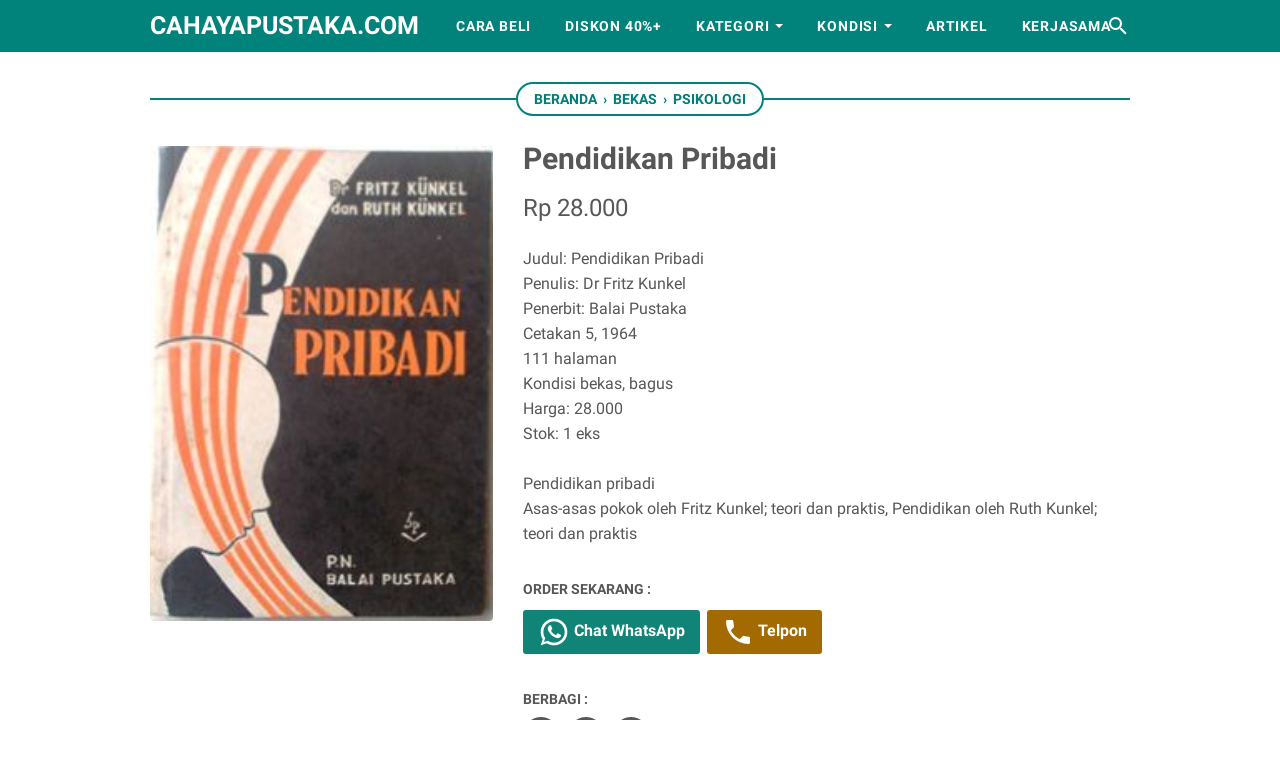

--- FILE ---
content_type: text/javascript; charset=UTF-8
request_url: https://www.cahayapustaka.com/feeds/posts/default/-/Psikologi?alt=json-in-script&orderby=updated&start-index=11&max-results=5&callback=msRelatedPosts
body_size: 4356
content:
// API callback
msRelatedPosts({"version":"1.0","encoding":"UTF-8","feed":{"xmlns":"http://www.w3.org/2005/Atom","xmlns$openSearch":"http://a9.com/-/spec/opensearchrss/1.0/","xmlns$blogger":"http://schemas.google.com/blogger/2008","xmlns$georss":"http://www.georss.org/georss","xmlns$gd":"http://schemas.google.com/g/2005","xmlns$thr":"http://purl.org/syndication/thread/1.0","id":{"$t":"tag:blogger.com,1999:blog-104432385587008272"},"updated":{"$t":"2026-01-19T19:51:35.830+07:00"},"category":[{"term":"Bekas"},{"term":"Baru"},{"term":"Agama"},{"term":"Sastra Indonesia"},{"term":"Fiksi"},{"term":"Majalah"},{"term":"Sastra Terjemahan"},{"term":"Sejarah"},{"term":"Biografi"},{"term":"Politik"},{"term":"Buku Anak"},{"term":"Komik"},{"term":"Sosial Budaya"},{"term":"Bisnis"},{"term":"Langka"},{"term":"Hukum"},{"term":"Kisah Nyata"},{"term":"Psikologi"},{"term":"Literasi"},{"term":"Filsafat"},{"term":"Kesehatan"},{"term":"Sastra Nobel"},{"term":"Motivasi"},{"term":"Sains"},{"term":"Bahasa"},{"term":"Ekonomi"},{"term":"Pendidikan"},{"term":"Seni"},{"term":"Sastra Asing"},{"term":"Seksologi"},{"term":"Big Sale"},{"term":"Manajemen"},{"term":"Kamus"},{"term":"Travelling"},{"term":"Memoar"},{"term":"Militer"},{"term":"Humor"},{"term":"Media"},{"term":"Parenting"},{"term":"How To"},{"term":"Kamus Ensiklopedia"},{"term":"Pertanian"},{"term":"Ideologi"},{"term":"Novel Grafis"},{"term":"Artikel"},{"term":"Fiksi Populer"},{"term":"Kuliner"},{"term":"Ensiklopedia"},{"term":"Tasawuf"},{"term":"Komputer"},{"term":"Olahraga"},{"term":"Arsitektur"},{"term":"Kisah Inspiratif"},{"term":"CD\/ DVD"},{"term":"Novel Islami"},{"term":"Peternakan"},{"term":"Teknik"},{"term":"Cersil"},{"term":"Ilmu Komunikasi"},{"term":"Intelijen"},{"term":"Matematika"},{"term":"Sains bekas"},{"term":"Sold Out"},{"term":"Statistik"}],"title":{"type":"text","$t":"cahayapustaka.com"},"subtitle":{"type":"html","$t":"jual buku bekas, langka, dan berkualitas. mulai buku-buku agama, sastra, biografi, sejarah, sosial budaya, dan lain-lain. berlokasi di Sidoarjo"},"link":[{"rel":"http://schemas.google.com/g/2005#feed","type":"application/atom+xml","href":"https:\/\/www.cahayapustaka.com\/feeds\/posts\/default"},{"rel":"self","type":"application/atom+xml","href":"https:\/\/www.blogger.com\/feeds\/104432385587008272\/posts\/default\/-\/Psikologi?alt=json-in-script\u0026start-index=11\u0026max-results=5\u0026orderby=updated"},{"rel":"alternate","type":"text/html","href":"https:\/\/www.cahayapustaka.com\/search\/label\/Psikologi"},{"rel":"hub","href":"http://pubsubhubbub.appspot.com/"},{"rel":"previous","type":"application/atom+xml","href":"https:\/\/www.blogger.com\/feeds\/104432385587008272\/posts\/default\/-\/Psikologi\/-\/Psikologi?alt=json-in-script\u0026start-index=6\u0026max-results=5\u0026orderby=updated"},{"rel":"next","type":"application/atom+xml","href":"https:\/\/www.blogger.com\/feeds\/104432385587008272\/posts\/default\/-\/Psikologi\/-\/Psikologi?alt=json-in-script\u0026start-index=16\u0026max-results=5\u0026orderby=updated"}],"author":[{"name":{"$t":"Cahaya Pustaka"},"uri":{"$t":"http:\/\/www.blogger.com\/profile\/10012619653781575515"},"email":{"$t":"noreply@blogger.com"},"gd$image":{"rel":"http://schemas.google.com/g/2005#thumbnail","width":"16","height":"16","src":"https:\/\/img1.blogblog.com\/img\/b16-rounded.gif"}}],"generator":{"version":"7.00","uri":"http://www.blogger.com","$t":"Blogger"},"openSearch$totalResults":{"$t":"58"},"openSearch$startIndex":{"$t":"11"},"openSearch$itemsPerPage":{"$t":"5"},"entry":[{"id":{"$t":"tag:blogger.com,1999:blog-104432385587008272.post-7604459399013842486"},"published":{"$t":"2019-05-27T11:44:00.001+07:00"},"updated":{"$t":"2019-05-27T11:44:39.271+07:00"},"category":[{"scheme":"http://www.blogger.com/atom/ns#","term":"Bekas"},{"scheme":"http://www.blogger.com/atom/ns#","term":"Psikologi"}],"title":{"type":"text","$t":"Teori-Teori Holistik (Organismik-Fenomenologis)"},"content":{"type":"html","$t":"\u003Cdiv class=\"gambar-produk\"\u003E\n\u003Cimg alt=\"gambar produk\" data-original-height=\"375\" data-original-width=\"239\" src=\"https:\/\/blogger.googleusercontent.com\/img\/b\/R29vZ2xl\/AVvXsEjSjOZK4aw2souSZhyphenhyphenpJm3H2mlfMzy9C6xVQtXVsqM1KeHPkzLgc3jWk9HuHDhU1pSoUEBMHQgpGZpk6cR52WzmGjH64AU66Ixn6_988nFUz7RsFqcLh7TBHJ7gsa4hWCYhl3iO2ZA7sKQ\/s1600\/teori-teori+holistik.jpg\" data-original-width=\"469\" data-original-height=\"640\" \/\u003E\u003C\/a\u003E\n\u003Cbr \/\u003E\n\u003Cdiv class=\"status-produk\"\u003E\n\u003C\/div\u003E\n\u003C\/div\u003E\n\u003Cdiv class=\"detail-produk\" itemprop=\"offers\" itemscope=\"\" itemtype=\"http:\/\/schema.org\/Offer\"\u003E\n\u003Cdiv content=\"IDR\" itemprop=\"priceCurrency\"\u003E\n\u003C\/div\u003E\n\u003Cdiv class=\"harga-produk\" content=\"45000\" itemprop=\"price\"\u003E\nRp 45.000\u003C\/div\u003E\n\u003C\/div\u003E\n\u003Cdiv class=\"deskripsi-produk\"\u003E\nJudul: Teori-Teori Holistik (Organismik-Fenomenologis) \u003Cbr \/\u003E\nPenulis: Calvin S Hall\u0026Gardner Lindzey \u003Cbr \/\u003E\nPenerbit: Kanisius \u003Cbr \/\u003E\nCetakan 12, 2006 \u003Cbr \/\u003E\n358 halaman \u003Cbr \/\u003E\nKondisi bekas, bagus \u003Cbr \/\u003E\nHarga: 45.000 \u003Cbr \/\u003E\nStok: 1 eks \u003Cbr \/\u003E\n\u003Cbr \/\u003E\n\nmembahas tentang personologi Murray, teori organismik Kurt Goldstein, Andras Angyal, Abaraham Maslow, Rogers teori yang berpusat pada pribadi, psikologi eksistensial, psikologi Timur, Lewin teori medan.\n\u003C\/div\u003E"},"link":[{"rel":"replies","type":"application/atom+xml","href":"https:\/\/www.cahayapustaka.com\/feeds\/7604459399013842486\/comments\/default","title":"Posting Komentar"},{"rel":"replies","type":"text/html","href":"https:\/\/www.cahayapustaka.com\/2019\/05\/teori-teori-holistik-organismik.html#comment-form","title":"0 Komentar"},{"rel":"edit","type":"application/atom+xml","href":"https:\/\/www.blogger.com\/feeds\/104432385587008272\/posts\/default\/7604459399013842486"},{"rel":"self","type":"application/atom+xml","href":"https:\/\/www.blogger.com\/feeds\/104432385587008272\/posts\/default\/7604459399013842486"},{"rel":"alternate","type":"text/html","href":"https:\/\/www.cahayapustaka.com\/2019\/05\/teori-teori-holistik-organismik.html","title":"Teori-Teori Holistik (Organismik-Fenomenologis)"}],"author":[{"name":{"$t":"Abdul Munir"},"uri":{"$t":"http:\/\/www.blogger.com\/profile\/03471118246305450474"},"email":{"$t":"noreply@blogger.com"},"gd$image":{"rel":"http://schemas.google.com/g/2005#thumbnail","width":"16","height":"16","src":"https:\/\/img1.blogblog.com\/img\/b16-rounded.gif"}}],"media$thumbnail":{"xmlns$media":"http://search.yahoo.com/mrss/","url":"https:\/\/blogger.googleusercontent.com\/img\/b\/R29vZ2xl\/AVvXsEjSjOZK4aw2souSZhyphenhyphenpJm3H2mlfMzy9C6xVQtXVsqM1KeHPkzLgc3jWk9HuHDhU1pSoUEBMHQgpGZpk6cR52WzmGjH64AU66Ixn6_988nFUz7RsFqcLh7TBHJ7gsa4hWCYhl3iO2ZA7sKQ\/s72-c\/teori-teori+holistik.jpg","height":"72","width":"72"},"thr$total":{"$t":"0"}},{"id":{"$t":"tag:blogger.com,1999:blog-104432385587008272.post-8766501074557687212"},"published":{"$t":"2019-05-27T11:36:00.003+07:00"},"updated":{"$t":"2019-05-27T11:36:48.707+07:00"},"category":[{"scheme":"http://www.blogger.com/atom/ns#","term":"Bekas"},{"scheme":"http://www.blogger.com/atom/ns#","term":"Psikologi"}],"title":{"type":"text","$t":"Sikap Manusia Teori dan Pengukurannya"},"content":{"type":"html","$t":"\u003Cdiv class=\"gambar-produk\"\u003E\n\u003Cimg alt=\"gambar produk\" data-original-height=\"375\" data-original-width=\"239\" src=\"https:\/\/blogger.googleusercontent.com\/img\/b\/R29vZ2xl\/AVvXsEi-T19UsbRO5G9l2tPTmwlkISdMW1TKqByxQOQCYfoRx9chJOyvSE0O-Qn6zgrsekgiNVhJBCmhxo4tA66joGMQvXhN4KPtv51E4dxPwzZDjTWscO8HNN5jfXRnTmGFe5mXGn3CZvnXLkQ\/s1600\/sikap+manusia.jpg\" data-original-width=\"461\" data-original-height=\"640\" \/\u003E\u003C\/a\u003E\n\u003Cbr \/\u003E\n\u003Cdiv class=\"status-produk\"\u003E\n\u003C\/div\u003E\n\u003C\/div\u003E\n\u003Cdiv class=\"detail-produk\" itemprop=\"offers\" itemscope=\"\" itemtype=\"http:\/\/schema.org\/Offer\"\u003E\n\u003Cdiv content=\"IDR\" itemprop=\"priceCurrency\"\u003E\n\u003C\/div\u003E\n\u003Cdiv class=\"harga-produk\" content=\"35000\" itemprop=\"price\"\u003E\nRp 35.000\u003C\/div\u003E\n\u003C\/div\u003E\n\u003Cdiv class=\"deskripsi-produk\"\u003E\nJudul: Sikap Manusia Teori dan Pengukurannya \u003Cbr \/\u003E\nPenulis: Drs Saifuddin Azwar \u003Cbr \/\u003E\nPenerbit: Pustaka Pelajar \u003Cbr \/\u003E\nCetakan 3, 1998 \u003Cbr \/\u003E\n198 halaman \u003Cbr \/\u003E\nKondisi bekas, bagus \u003Cbr \/\u003E\nHarga: 35.000 \u003Cbr \/\u003E\nStok: 1 eks \u003Cbr \/\u003E\n\u003Cbr \/\u003E\n\nSaifuddin Azwar, penulis buku ini, memperoleh derajat sarjana muda psikologi pada tahun 1972 dan derajat sarjana psikologi pada tahun 1976 dari Fakultas Psikologi Universitas Gajah Mada.Sejak tahun itu pula bekerja sebagai staf edukatif pada fakultas tersebut.\n\u003Cbr \/\u003E\n\u003Cbr \/\u003E\nPada tahun 1982 memperoleh derajat master of arts dalam bidang statistika dan pengukuran pendiidkan dari The University of Iowa, Iowa City, USA. Kemudian memperdalam bidang psikologi Belajar di universitas yang sama.\n\u003Cbr \/\u003E\n\u003Cbr \/\u003E\nDaftar isi: perspektif teoretik; sikap dan perilaku, struktur dan pembentukan sikap, beberapa teori organisasi sikap, persuasi dan pengubahan sikap manusia, pengukuran sikap, pernyataan sikap dan kaidah penulisan, dll\n\u003C\/div\u003E"},"link":[{"rel":"replies","type":"application/atom+xml","href":"https:\/\/www.cahayapustaka.com\/feeds\/8766501074557687212\/comments\/default","title":"Posting Komentar"},{"rel":"replies","type":"text/html","href":"https:\/\/www.cahayapustaka.com\/2019\/05\/sikap-manusia-teori-dan-pengukurannya.html#comment-form","title":"0 Komentar"},{"rel":"edit","type":"application/atom+xml","href":"https:\/\/www.blogger.com\/feeds\/104432385587008272\/posts\/default\/8766501074557687212"},{"rel":"self","type":"application/atom+xml","href":"https:\/\/www.blogger.com\/feeds\/104432385587008272\/posts\/default\/8766501074557687212"},{"rel":"alternate","type":"text/html","href":"https:\/\/www.cahayapustaka.com\/2019\/05\/sikap-manusia-teori-dan-pengukurannya.html","title":"Sikap Manusia Teori dan Pengukurannya"}],"author":[{"name":{"$t":"Abdul Munir"},"uri":{"$t":"http:\/\/www.blogger.com\/profile\/03471118246305450474"},"email":{"$t":"noreply@blogger.com"},"gd$image":{"rel":"http://schemas.google.com/g/2005#thumbnail","width":"16","height":"16","src":"https:\/\/img1.blogblog.com\/img\/b16-rounded.gif"}}],"media$thumbnail":{"xmlns$media":"http://search.yahoo.com/mrss/","url":"https:\/\/blogger.googleusercontent.com\/img\/b\/R29vZ2xl\/AVvXsEi-T19UsbRO5G9l2tPTmwlkISdMW1TKqByxQOQCYfoRx9chJOyvSE0O-Qn6zgrsekgiNVhJBCmhxo4tA66joGMQvXhN4KPtv51E4dxPwzZDjTWscO8HNN5jfXRnTmGFe5mXGn3CZvnXLkQ\/s72-c\/sikap+manusia.jpg","height":"72","width":"72"},"thr$total":{"$t":"0"}},{"id":{"$t":"tag:blogger.com,1999:blog-104432385587008272.post-2213141819094712229"},"published":{"$t":"2019-05-27T11:27:00.000+07:00"},"updated":{"$t":"2019-05-27T11:27:05.614+07:00"},"category":[{"scheme":"http://www.blogger.com/atom/ns#","term":"Bekas"},{"scheme":"http://www.blogger.com/atom/ns#","term":"Psikologi"}],"title":{"type":"text","$t":"The Secret of Love"},"content":{"type":"html","$t":"\u003Cdiv class=\"gambar-produk\"\u003E\n\u003Cimg alt=\"gambar produk\" data-original-height=\"375\" data-original-width=\"239\" src=\"https:\/\/blogger.googleusercontent.com\/img\/b\/R29vZ2xl\/AVvXsEg6FUQcGDGxKo_XU6pobkYyEc1Badr9PE4x6axmyxS_uZTkTWDMeU4EMIzZA4giw4lImBDmxeqtubdvDp0jvOWLBzfTA8LHDukmo2G2mzVWCwreJeB95ZZGtjvaGhmX-ZXUin4WzTz-0ss\/s1600\/the+secret+of+love.jpg\" data-original-width=\"402\" data-original-height=\"640\" \/\u003E\u003C\/a\u003E\n\u003Cbr \/\u003E\n\u003Cdiv class=\"status-produk\"\u003E\n\u003C\/div\u003E\n\u003C\/div\u003E\n\u003Cdiv class=\"detail-produk\" itemprop=\"offers\" itemscope=\"\" itemtype=\"http:\/\/schema.org\/Offer\"\u003E\n\u003Cdiv content=\"IDR\" itemprop=\"priceCurrency\"\u003E\n\u003C\/div\u003E\n\u003Cdiv class=\"harga-produk\" content=\"20000\" itemprop=\"price\"\u003E\nRp 20.000\u003C\/div\u003E\n\u003C\/div\u003E\n\u003Cdiv class=\"deskripsi-produk\"\u003E\nJudul: The Secret of Love \u003Cbr \/\u003E\nPenulis: Putri Pandan Wangi \u003Cbr \/\u003E\nPenerbit: Diglossia \u003Cbr \/\u003E\nCetakan 1, 2005 \u003Cbr \/\u003E\n192 halaman \u003Cbr \/\u003E\nKondisi bekas, bagus \u003Cbr \/\u003E\nHarga: 20.000 \u003Cbr \/\u003E\nStok: 1 eks \u003Cbr \/\u003E\n\u003Cbr \/\u003E\n\nAdakah cinta sejati bagi seorang remaja? Bagaimanakah membedakan cinta monyet dan cinta sejati? Lalu adakah batas yang jelas antara persahabatan dan percintaan? Bagaimana Menerjemahkan cinta ke dalam perilaku?\n\u003Cbr \/\u003E\n\u003Cbr \/\u003E\nMasa remaja adalah masa yang paling menggetarkan. Pengalaman-pengalaman cinta menjadi rahasia tersendiri dalam hidup mereka. Rahasia-rahasia inilah yang akan diungkap dalam buku kecil ini. Penulis menorehkan pula berbagai gagasan tentang cinta, kiat mencari cewek\/cowok idaman hingga membangun cinta yang dewasa.\n\u003Cbr \/\u003E\n\u003Cbr \/\u003E\nBuku ini melontarkan pertanyaan penting yang seringkali menyakitkan dalam pengalaman cinta remaja: Haruskah cinta mesti bersatu?\n\u003C\/div\u003E"},"link":[{"rel":"replies","type":"application/atom+xml","href":"https:\/\/www.cahayapustaka.com\/feeds\/2213141819094712229\/comments\/default","title":"Posting Komentar"},{"rel":"replies","type":"text/html","href":"https:\/\/www.cahayapustaka.com\/2019\/05\/the-secret-of-love.html#comment-form","title":"0 Komentar"},{"rel":"edit","type":"application/atom+xml","href":"https:\/\/www.blogger.com\/feeds\/104432385587008272\/posts\/default\/2213141819094712229"},{"rel":"self","type":"application/atom+xml","href":"https:\/\/www.blogger.com\/feeds\/104432385587008272\/posts\/default\/2213141819094712229"},{"rel":"alternate","type":"text/html","href":"https:\/\/www.cahayapustaka.com\/2019\/05\/the-secret-of-love.html","title":"The Secret of Love"}],"author":[{"name":{"$t":"Abdul Munir"},"uri":{"$t":"http:\/\/www.blogger.com\/profile\/03471118246305450474"},"email":{"$t":"noreply@blogger.com"},"gd$image":{"rel":"http://schemas.google.com/g/2005#thumbnail","width":"16","height":"16","src":"https:\/\/img1.blogblog.com\/img\/b16-rounded.gif"}}],"media$thumbnail":{"xmlns$media":"http://search.yahoo.com/mrss/","url":"https:\/\/blogger.googleusercontent.com\/img\/b\/R29vZ2xl\/AVvXsEg6FUQcGDGxKo_XU6pobkYyEc1Badr9PE4x6axmyxS_uZTkTWDMeU4EMIzZA4giw4lImBDmxeqtubdvDp0jvOWLBzfTA8LHDukmo2G2mzVWCwreJeB95ZZGtjvaGhmX-ZXUin4WzTz-0ss\/s72-c\/the+secret+of+love.jpg","height":"72","width":"72"},"thr$total":{"$t":"0"}},{"id":{"$t":"tag:blogger.com,1999:blog-104432385587008272.post-8003289073109562785"},"published":{"$t":"2019-05-27T11:13:00.002+07:00"},"updated":{"$t":"2019-05-27T11:13:46.215+07:00"},"category":[{"scheme":"http://www.blogger.com/atom/ns#","term":"Bekas"},{"scheme":"http://www.blogger.com/atom/ns#","term":"Psikologi"}],"title":{"type":"text","$t":"Mengatasi Ketegangan"},"content":{"type":"html","$t":"\u003Cdiv class=\"gambar-produk\"\u003E\n\u003Cimg alt=\"gambar produk\" data-original-height=\"375\" data-original-width=\"239\" src=\"https:\/\/blogger.googleusercontent.com\/img\/b\/R29vZ2xl\/AVvXsEhZHvWVo7_iWa11E9etrSGucgwRxYjdIyaeA6qjFQio-ajk96Rcr40J64mZR8ZIkQx1gJIeiY3K5zq1dO3qJuciG3USpGprdeftL_Jk90htNmvpTlnI_zxovZJcKaXzM92_QWPYjkMlxls\/s1600\/mengatasi+ketegangan.jpg\" data-original-width=\"414\" data-original-height=\"640\" \/\u003E\u003C\/a\u003E\n\u003Cbr \/\u003E\n\u003Cdiv class=\"status-produk\"\u003E\n\u003C\/div\u003E\n\u003C\/div\u003E\n\u003Cdiv class=\"detail-produk\" itemprop=\"offers\" itemscope=\"\" itemtype=\"http:\/\/schema.org\/Offer\"\u003E\n\u003Cdiv content=\"IDR\" itemprop=\"priceCurrency\"\u003E\n\u003C\/div\u003E\n\u003Cdiv class=\"harga-produk\" content=\"25000\" itemprop=\"price\"\u003E\nRp 25.000\u003C\/div\u003E\n\u003C\/div\u003E\n\u003Cdiv class=\"deskripsi-produk\"\u003E\nJudul: Mengatasi Ketegangan \u003Cbr \/\u003E\nPenulis: Dr Kenneth Hambly \u003Cbr \/\u003E\nPenerbit: Arcan \u003Cbr \/\u003E\nCetakan 1, 1986 \u003Cbr \/\u003E\n114 halaman \u003Cbr \/\u003E\nKondisi bekas, bagus \u003Cbr \/\u003E\nHarga: 25.000 \u003Cbr \/\u003E\nStok: 1 eks \u003Cbr \/\u003E\n\u003Cbr \/\u003E\n\nSetiap orang pernah mengalami ketegangan bukan hanya orang yang menderita 'stres eksekutif'. Ketegangan mempengaruhi kita dalam banyak hal, kita mungkin merasa lelah, tidak dapat bernapas , mudah menangis, pusing atau gemetaran atau kita mungkin merasa sakit kepala, tidak enak pada lambung atau debaran pada jantung. Semua gejala ini bisa timbul pada lingkungan apapun.\n\u003Cbr \/\u003E\n\u003Cbr \/\u003E\nDr Hambly menjelaskan mengapa kita menjadi tegang, dengan bantuan kuesioner sederhana ia menawarkan metode untuk mengatasi kecemasan dan fobia.\n\u003Cbr \/\u003E\n\u003Cbr \/\u003E\nBuku ini amat bermanfaat untuk mengatasi ketegangan tanpa harus menggantungkan diri pada obat penenang.\n\u003C\/div\u003E"},"link":[{"rel":"replies","type":"application/atom+xml","href":"https:\/\/www.cahayapustaka.com\/feeds\/8003289073109562785\/comments\/default","title":"Posting Komentar"},{"rel":"replies","type":"text/html","href":"https:\/\/www.cahayapustaka.com\/2019\/05\/mengatasi-ketegangan.html#comment-form","title":"0 Komentar"},{"rel":"edit","type":"application/atom+xml","href":"https:\/\/www.blogger.com\/feeds\/104432385587008272\/posts\/default\/8003289073109562785"},{"rel":"self","type":"application/atom+xml","href":"https:\/\/www.blogger.com\/feeds\/104432385587008272\/posts\/default\/8003289073109562785"},{"rel":"alternate","type":"text/html","href":"https:\/\/www.cahayapustaka.com\/2019\/05\/mengatasi-ketegangan.html","title":"Mengatasi Ketegangan"}],"author":[{"name":{"$t":"Abdul Munir"},"uri":{"$t":"http:\/\/www.blogger.com\/profile\/03471118246305450474"},"email":{"$t":"noreply@blogger.com"},"gd$image":{"rel":"http://schemas.google.com/g/2005#thumbnail","width":"16","height":"16","src":"https:\/\/img1.blogblog.com\/img\/b16-rounded.gif"}}],"media$thumbnail":{"xmlns$media":"http://search.yahoo.com/mrss/","url":"https:\/\/blogger.googleusercontent.com\/img\/b\/R29vZ2xl\/AVvXsEhZHvWVo7_iWa11E9etrSGucgwRxYjdIyaeA6qjFQio-ajk96Rcr40J64mZR8ZIkQx1gJIeiY3K5zq1dO3qJuciG3USpGprdeftL_Jk90htNmvpTlnI_zxovZJcKaXzM92_QWPYjkMlxls\/s72-c\/mengatasi+ketegangan.jpg","height":"72","width":"72"},"thr$total":{"$t":"0"}},{"id":{"$t":"tag:blogger.com,1999:blog-104432385587008272.post-253147503548951932"},"published":{"$t":"2019-05-27T11:03:00.001+07:00"},"updated":{"$t":"2019-05-27T11:03:58.596+07:00"},"category":[{"scheme":"http://www.blogger.com/atom/ns#","term":"Bekas"},{"scheme":"http://www.blogger.com/atom/ns#","term":"Psikologi"}],"title":{"type":"text","$t":"Seni Mengikat Dua Hati"},"content":{"type":"html","$t":"\u003Cdiv class=\"gambar-produk\"\u003E\n\u003Cimg alt=\"gambar produk\" data-original-height=\"375\" data-original-width=\"239\" src=\"https:\/\/blogger.googleusercontent.com\/img\/b\/R29vZ2xl\/AVvXsEjeBmyG7IvQIyV1RJeT7p04UGBwuKH36D_adZPpv14pw7VeMwOAWAE72mTY4IEAWM15kdWycD3I5hyphenhyphenz0AhKYhTiH89ps7Kc5w9I_UMpfbgPRsI_xtJiA6oXUcmqXt5AtsVLJ8pf7jjNeAk\/s1600\/seni+mengikat+dua+hati.jpg\" data-original-width=\"404\" data-original-height=\"640\" \/\u003E\u003C\/a\u003E\n\u003Cbr \/\u003E\n\u003Cdiv class=\"status-produk\"\u003E\n\u003C\/div\u003E\n\u003C\/div\u003E\n\u003Cdiv class=\"detail-produk\" itemprop=\"offers\" itemscope=\"\" itemtype=\"http:\/\/schema.org\/Offer\"\u003E\n\u003Cdiv content=\"IDR\" itemprop=\"priceCurrency\"\u003E\n\u003C\/div\u003E\n\u003Cdiv class=\"harga-produk\" content=\"20000\" itemprop=\"price\"\u003E\nRp 20.000\u003C\/div\u003E\n\u003C\/div\u003E\n\u003Cdiv class=\"deskripsi-produk\"\u003E\nJudul: Seni Mengikat Dua Hati \u003Cbr \/\u003E\nPenulis: Fr Chuck Galagher SJ \u003Cbr \/\u003E\nPenerbit: ANDI  \u003Cbr \/\u003E\nCetakan 1, 1990 \u003Cbr \/\u003E\n201 halaman \u003Cbr \/\u003E\nKondisi bekas, bagus \u003Cbr \/\u003E\nHarga: 20.000 \u003Cbr \/\u003E\nStok: 1 eks \u003Cbr \/\u003E\n\u003Cbr \/\u003E\n\nPara pasangan kekasih yang budiman\n\u003Cbr \/\u003E\nIni adalah sebuah buku yang belum selesai, buku ini seharusnya anda lengkapi. Hal yang lebih penting daripada apa yang telah saya tuliskan adalah pap yang akan anda tuliskan. Sediakanlah waktu dan cinta kasih untuk mencatat saat-saat pribadi dan khusus bagi anda berdua di samping foto-foto pada bagian pembukaan. Dan sambil anda membaca buku ini, jawablah pertanyaannya dan diskusikanlah pertanyaan itu berdua. Tujuan dari buku ini adalah untuk membuat Anda berdua lebih dekat satu sama lain. Itulah hal terbaik yang dapat Anda lakukan untuk membuat pernikahan Anda berhasil.\n\u003C\/div\u003E"},"link":[{"rel":"replies","type":"application/atom+xml","href":"https:\/\/www.cahayapustaka.com\/feeds\/253147503548951932\/comments\/default","title":"Posting Komentar"},{"rel":"replies","type":"text/html","href":"https:\/\/www.cahayapustaka.com\/2019\/05\/seni-mengikat-dua-hati.html#comment-form","title":"0 Komentar"},{"rel":"edit","type":"application/atom+xml","href":"https:\/\/www.blogger.com\/feeds\/104432385587008272\/posts\/default\/253147503548951932"},{"rel":"self","type":"application/atom+xml","href":"https:\/\/www.blogger.com\/feeds\/104432385587008272\/posts\/default\/253147503548951932"},{"rel":"alternate","type":"text/html","href":"https:\/\/www.cahayapustaka.com\/2019\/05\/seni-mengikat-dua-hati.html","title":"Seni Mengikat Dua Hati"}],"author":[{"name":{"$t":"Abdul Munir"},"uri":{"$t":"http:\/\/www.blogger.com\/profile\/03471118246305450474"},"email":{"$t":"noreply@blogger.com"},"gd$image":{"rel":"http://schemas.google.com/g/2005#thumbnail","width":"16","height":"16","src":"https:\/\/img1.blogblog.com\/img\/b16-rounded.gif"}}],"media$thumbnail":{"xmlns$media":"http://search.yahoo.com/mrss/","url":"https:\/\/blogger.googleusercontent.com\/img\/b\/R29vZ2xl\/AVvXsEjeBmyG7IvQIyV1RJeT7p04UGBwuKH36D_adZPpv14pw7VeMwOAWAE72mTY4IEAWM15kdWycD3I5hyphenhyphenz0AhKYhTiH89ps7Kc5w9I_UMpfbgPRsI_xtJiA6oXUcmqXt5AtsVLJ8pf7jjNeAk\/s72-c\/seni+mengikat+dua+hati.jpg","height":"72","width":"72"},"thr$total":{"$t":"0"}}]}});